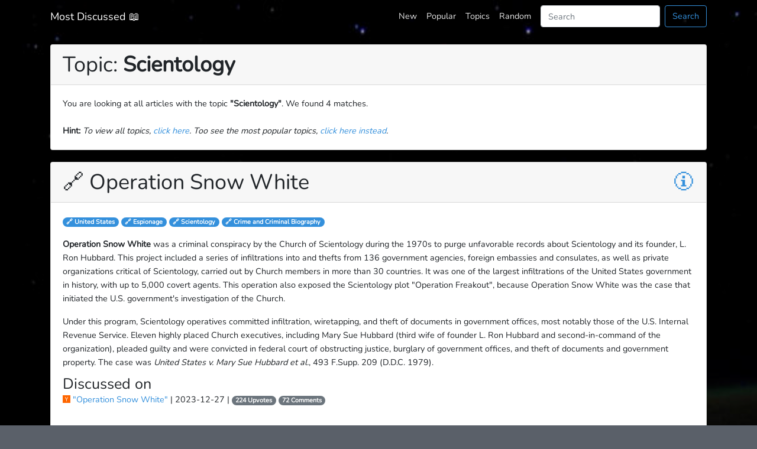

--- FILE ---
content_type: text/html; charset=UTF-8
request_url: https://www.mostdiscussed.com/topic/Scientology
body_size: 7822
content:
<!doctype html>
<html lang="en">
<head>
    <meta charset="utf-8">
    <meta name="viewport" content="width=device-width, initial-scale=1">

    <!-- CSRF Token -->
    <meta name="csrf-token" content="NWlqmqkCyyS4vJbJK0Mm55uRkhOKCwWo1jCvl6sq">

    <link rel="me" href="https://mstdn.social/@MostDiscussed">
    <link rel="me" href="https://mastodon.social/@MostDiscussed">

    <title>Most Discussed 📖
					 - Topic Articles
		    </title>

    <!-- Scripts -->
    <script src="https://www.mostdiscussed.com/js/app.js" defer></script>

    <!-- Fonts -->
<style>
	/* cyrillic-ext */
	@font-face {
	  font-family: 'Nunito';
	  font-style: normal;
	  font-weight: 400;
	  src: url(/fonts/Nunito.normal.400.U+0460-052F.U+1C80-1C88.U+20B4.U+2DE0-2DFF.U+A640-A69F.U+FE2E-FE2F.woff2) format('woff2');
	  unicode-range: U+0460-052F, U+1C80-1C88, U+20B4, U+2DE0-2DFF, U+A640-A69F, U+FE2E-FE2F;
	}
	/* cyrillic */
	@font-face {
	  font-family: 'Nunito';
	  font-style: normal;
	  font-weight: 400;
	  src: url(/fonts/Nunito.normal.400.U+0301.U+0400-045F.U+0490-0491.U+04B0-04B1.U+2116.woff2) format('woff2');
	  unicode-range: U+0301, U+0400-045F, U+0490-0491, U+04B0-04B1, U+2116;
	}
	/* vietnamese */
	@font-face {
	  font-family: 'Nunito';
	  font-style: normal;
	  font-weight: 400;
	  src: url(/fonts/Nunito.normal.400.U+0102-0103.U+0110-0111.U+0128-0129.U+0168-0169.U+01A0-01A1.U+01AF-01B0.U+1EA0-1EF9.U+20AB.woff2) format('woff2');
	  unicode-range: U+0102-0103, U+0110-0111, U+0128-0129, U+0168-0169, U+01A0-01A1, U+01AF-01B0, U+1EA0-1EF9, U+20AB;
	}
	/* latin-ext */
	@font-face {
	  font-family: 'Nunito';
	  font-style: normal;
	  font-weight: 400;
	  src: url(/fonts/Nunito.normal.400.U+0100-024F.U+0259.U+1E00-1EFF.U+2020.U+20A0-20AB.U+20AD-20CF.U+2113.U+2C60-2C7F.U+A720-A7FF.woff2) format('woff2');
	  unicode-range: U+0100-024F, U+0259, U+1E00-1EFF, U+2020, U+20A0-20AB, U+20AD-20CF, U+2113, U+2C60-2C7F, U+A720-A7FF;
	}
	/* latin */
	@font-face {
	  font-family: 'Nunito';
	  font-style: normal;
	  font-weight: 400;
	  src: url(/fonts/Nunito.normal.400.U+0000-00FF.U+0131.U+0152-0153.U+02BB-02BC.U+02C6.U+02DA.U+02DC.U+2000-206F.U+2074.U+20AC.U+2122.U+2191.U+2193.U+2212.U+2215.U+FEFF.U+FFFD.woff2) format('woff2');
	  unicode-range: U+0000-00FF, U+0131, U+0152-0153, U+02BB-02BC, U+02C6, U+02DA, U+02DC, U+2000-206F, U+2074, U+20AC, U+2122, U+2191, U+2193, U+2212, U+2215, U+FEFF, U+FFFD;
	}
</style>

    <!-- Styles -->
    <link href="https://www.mostdiscussed.com/css/app.css" rel="stylesheet">

    <style>
    
html {
  position: relative;
  min-height: 100%;
}
body {
  margin-bottom: 120px; 
}
.footer {
  position: absolute;
  bottom: 50;
  width: 100%;
  height: 70px; 
}


	html {
		height: inherit;
	}
	.hn {
	  display: inline-block;
	  font-size: inherit;
	  height: 1em;
	  overflow: visible;
	  vertical-align: -.125em;
	  fill: #ff6600;
	}

	.rss-link > svg {
	  display: inline-block;
	  font-size: inherit;
	  height: 1em;
	  overflow: visible;
	  vertical-align: -.125em;
	  fill: #f59436;
	}

.permalink:hover {
	text-decoration: none;
}

    </style>
    
<script type="text/javascript">
  var _paq = window._paq || [];
    /* tracker methods like "setCustomDimension" should be called before "trackPageView" */
    _paq.push(['trackPageView']);
    _paq.push(['enableLinkTracking']);
      (function() {
    var u="";
    _paq.push(['setTrackerUrl', u+'/jsx/']);
    _paq.push(['setSiteId', '39']);
    var d=document, g=d.createElement('script'), s=d.getElementsByTagName('script')[0];
    g.type='text/javascript'; g.async=true; g.defer=true; g.src=u+'/jsx/'; s.parentNode.insertBefore(g,s);
  })();
</script>
<noscript><p><img src="/jsx/?idsite=39&amp;rec=1" style="border:0;" alt="" /></p></noscript>

</head>
<body class="d-flex flex-column h-100">
    <div id="app">
        <nav class="navbar navbar-expand-md navbar-dark shadow-sm">
            <div class="container">
                <a class="navbar-brand" href="https://www.mostdiscussed.com">
                    Most Discussed 📖
                </a>
                <button class="navbar-toggler" type="button" data-toggle="collapse" data-target="#navbarSupportedContent" aria-controls="navbarSupportedContent" aria-expanded="false" aria-label="Toggle navigation">
                    <span class="navbar-toggler-icon"></span>
                </button>

                <div class="collapse navbar-collapse" id="navbarSupportedContent">
                    <!-- Left Side Of Navbar -->
                    <ul class="navbar-nav mr-auto">

                    </ul>

                    <!-- Right Side Of Navbar -->
                    <ul class="navbar-nav ml-auto">
                        <!-- Authentication Links -->
                                                                                                                <li class="nav-item">
                                    <a class="nav-link" href="https://www.mostdiscussed.com/new">New</a>
                                </li>
                                <li class="nav-item">
                                    <a class="nav-link" href="https://www.mostdiscussed.com/popular">Popular</a>
                                </li>
                                <li class="nav-item">
                                    <a class="nav-link" href="https://www.mostdiscussed.com/popular/topics">Topics</a>
                                </li>
                                <li class="nav-item">
                                    <a class="nav-link" href="https://www.mostdiscussed.com/random">Random</a>
                                </li>
                        			<form class="form-inline mt-2 mt-md-0 navbar-searchform" action="https://www.mostdiscussed.com/search">
				<input name="q" class="form-control mr-sm-2" type="text" placeholder="Search" aria-label="Search" required>
				<button class="btn btn-outline-primary my-2 my-sm-0" type="submit">Search</button>
			</form>
                    </ul>
                </div>
            </div>
        </nav>

        <main class="">
            	<div class="container">

	<div style="margin-top: 20px"></div>
	<div class="card">
			<h1 class="card-header">
			Topic: <strong>Scientology</strong>
					</h1>
		<div class="card-body">
			<p class="card-text">
				You are looking at all articles with the topic <strong>"Scientology"</strong>. We found 4 matches.
			<br>
			<br>
			<strong>Hint:</strong>
			<em>To view all topics, <a href="https://www.mostdiscussed.com/topics" title="all topics">click here</a>. Too see the most popular topics, <a href="https://www.mostdiscussed.com/popular/topics" title="popular topics">click here instead</a>.</em>
			</p>
		</div>
		</div>
	<div style="margin-bottom: 20px"></div>

			<div class="card">
				<h1 class="card-header">
					<a style="color:inherit;" href="https://en.wikipedia.org/wiki/Operation_Snow_White" title="Operation Snow White">
						🔗 Operation Snow White
					</a>
					<div class="float-right">
						<a class="permalink" href="https://www.mostdiscussed.com/article/320189" title="Permalink">🛈</a>
					</div>
				</h1>
			<div class="card-body">
															<a class="badge badge-pill badge-primary" href="/topic/United States">
						🔗 United States
						</a>
											<a class="badge badge-pill badge-primary" href="/topic/Espionage">
						🔗 Espionage
						</a>
											<a class="badge badge-pill badge-primary" href="/topic/Scientology">
						🔗 Scientology
						</a>
											<a class="badge badge-pill badge-primary" href="/topic/Crime and Criminal Biography">
						🔗 Crime and Criminal Biography
						</a>
													<p class="card-text">
				<p class="mw-empty-elt">
</p>
<link rel="mw-deduplicated-inline-style" href="mw-data:TemplateStyles:r1129693374"><link rel="mw-deduplicated-inline-style" href="mw-data:TemplateStyles:r1129693374"><link rel="mw-deduplicated-inline-style" href="mw-data:TemplateStyles:r1129693374"><p><b>Operation Snow White</b> was a criminal conspiracy by the Church of Scientology during the 1970s to purge unfavorable records about Scientology and its founder, L. Ron Hubbard. This project included a series of infiltrations into and thefts from 136 government agencies, foreign embassies and consulates, as well as private organizations critical of Scientology, carried out by Church members in more than 30 countries. It was one of the largest infiltrations of the United States government in history, with up to 5,000 covert agents. This operation also exposed the Scientology plot "Operation Freakout", because Operation Snow White was the case that initiated the U.S. government's investigation of the Church.</p><p>Under this program, Scientology operatives committed infiltration, wiretapping, and theft of documents in government offices, most notably those of the U.S. Internal Revenue Service. Eleven highly placed Church executives, including Mary Sue Hubbard (third wife of founder L. Ron Hubbard and second-in-command of the organization), pleaded guilty and were convicted in federal court of obstructing justice, burglary of government offices, and theft of documents and government property. The case was <i>United States v. Mary Sue Hubbard et al.</i>, 493 F.Supp. 209 (D.D.C. 1979).</p>
				</p>
				

								<div class="row">
					<div class="col">
						<h3 class="card-subtitle">Discussed on</h3>
						<ul class="list-unstyled">
																			<li>
							<a class="card-links" href="https://news.ycombinator.com/item?id=38777553">
																<svg class="hn" alt="discussed on HackerNews" xmlns="http://www.w3.org/2000/svg" viewBox="0 0 448 512"><path d="M448 32v448H0V32h448zM236 287.5L313.5 142h-32.7L235 233c-4.7 9.3-9 18.3-12.8 26.8L210 233l-45.2-91h-35l76.7 143.8v94.5H236v-92.8z"/></svg>

																 "Operation Snow White"
							</a>
							| 2023-12-27 | 
							<span class="badge badge-pill badge-secondary">224 Upvotes</span>
							<span class="badge badge-pill badge-secondary">72 Comments </span>
							</li>
																		</ul>
					</div>
				</div>
							</div>
		</div>

		<div style="margin-bottom: 20px"></div>
			<div class="card">
				<h1 class="card-header">
					<a style="color:inherit;" href="https://en.wikipedia.org/wiki/Xenu" title="Xenu, Leader of the Galactic Federation">
						🔗 Xenu, Leader of the Galactic Federation
					</a>
					<div class="float-right">
						<a class="permalink" href="https://www.mostdiscussed.com/article/61026" title="Permalink">🛈</a>
					</div>
				</h1>
			<div class="card-body">
															<a class="badge badge-pill badge-primary" href="/topic/Paranormal">
						🔗 Paranormal
						</a>
											<a class="badge badge-pill badge-primary" href="/topic/Scientology">
						🔗 Scientology
						</a>
													<p class="card-text">
				<p class="mw-empty-elt">
</p>

<p>
<b>Xenu</b> (<span></span>), also called <b>Xemu</b>, was, according to Scientology founder L. Ron Hubbard, the dictator of the "Galactic Confederacy" who brought billions of his people to Earth (then known as "Teegeeack") in DC-8-like spacecraft 75 million years ago, stacked them around volcanoes, and killed them with hydrogen bombs. Official Scientology scriptures hold that the thetans (immortal spirits) of these aliens adhere to humans, causing spiritual harm.</p><p>These events are known within Scientology as "Incident II", and the traumatic memories associated with them as "The Wall of Fire" or "R6 implant". The narrative of Xenu is part of Scientologist teachings about extraterrestrial civilizations and alien interventions in earthly events, collectively described as "space opera" by Hubbard.  Hubbard detailed the story in Operating Thetan level III (OT III) in 1967, warning that the "R6 implant" (past trauma) was "calculated to kill (by pneumonia, etc.) anyone who attempts to solve it".</p><p>Within the Church of Scientology, the Xenu story is part of  the church's secret "Advanced Technology", considered a sacred and esoteric teaching, which is normally only revealed to members who have completed a lengthy sequence of courses costing large amounts of money. The church avoids mention of Xenu in public statements and has gone to considerable effort to maintain the story's confidentiality, including legal action on the grounds of copyright and trade secrecy. Officials of the Church of Scientology widely deny or try to hide the Xenu story. Despite this, much material on Xenu has leaked to the public via court documents and copies of Hubbard's notes that have been distributed through the Internet. In commentary on the impact of the Xenu text, academic scholars have discussed and analyzed the writings by Hubbard and their place within Scientology within the contexts of science fiction, UFO religions, Gnosticism and creation myths.</p>
				</p>
				

								<div class="row">
					<div class="col">
						<h3 class="card-subtitle">Discussed on</h3>
						<ul class="list-unstyled">
																			<li>
							<a class="card-links" href="https://news.ycombinator.com/item?id=25348030">
																<svg class="hn" alt="discussed on HackerNews" xmlns="http://www.w3.org/2000/svg" viewBox="0 0 448 512"><path d="M448 32v448H0V32h448zM236 287.5L313.5 142h-32.7L235 233c-4.7 9.3-9 18.3-12.8 26.8L210 233l-45.2-91h-35l76.7 143.8v94.5H236v-92.8z"/></svg>

																 "Xenu, Leader of the Galactic Federation"
							</a>
							| 2020-12-08 | 
							<span class="badge badge-pill badge-secondary">11 Upvotes</span>
							<span class="badge badge-pill badge-secondary">4 Comments </span>
							</li>
																		</ul>
					</div>
				</div>
							</div>
		</div>

		<div style="margin-bottom: 20px"></div>
			<div class="card">
				<h1 class="card-header">
					<a style="color:inherit;" href="https://en.wikipedia.org/wiki/Operation_Freakout" title="Operation Freakout">
						🔗 Operation Freakout
					</a>
					<div class="float-right">
						<a class="permalink" href="https://www.mostdiscussed.com/article/320340" title="Permalink">🛈</a>
					</div>
				</h1>
			<div class="card-body">
															<a class="badge badge-pill badge-primary" href="/topic/Journalism">
						🔗 Journalism
						</a>
											<a class="badge badge-pill badge-primary" href="/topic/Scientology">
						🔗 Scientology
						</a>
											<a class="badge badge-pill badge-primary" href="/topic/Crime and Criminal Biography">
						🔗 Crime and Criminal Biography
						</a>
													<p class="card-text">
				<p class="mw-empty-elt">
</p>

<p class="mw-empty-elt">
</p>
<p><b>Operation Freakout</b>, also known as <b>Operation PC Freakout</b>, was a Church of Scientology covert plan intended to have the U.S. author and journalist Paulette Cooper imprisoned or committed to a psychiatric hospital. The plan, undertaken in 1976 following years of church-initiated lawsuits and covert harassment, was meant to eliminate the perceived threat that Cooper posed to the church and obtain revenge for her publication in 1971 of a highly critical book, <i>The Scandal of Scientology</i>. The Federal Bureau of Investigation discovered documentary evidence of the plot and the preceding campaign of harassment during an investigation into the Church of Scientology in 1977, eventually leading to the church compensating Cooper in an out-of-court settlement.
</p>
				</p>
				

								<div class="row">
					<div class="col">
						<h3 class="card-subtitle">Discussed on</h3>
						<ul class="list-unstyled">
																			<li>
							<a class="card-links" href="https://news.ycombinator.com/item?id=38779409">
																<svg class="hn" alt="discussed on HackerNews" xmlns="http://www.w3.org/2000/svg" viewBox="0 0 448 512"><path d="M448 32v448H0V32h448zM236 287.5L313.5 142h-32.7L235 233c-4.7 9.3-9 18.3-12.8 26.8L210 233l-45.2-91h-35l76.7 143.8v94.5H236v-92.8z"/></svg>

																 "Operation Freakout"
							</a>
							| 2023-12-27 | 
							<span class="badge badge-pill badge-secondary">14 Upvotes</span>
							<span class="badge badge-pill badge-secondary">1 Comments </span>
							</li>
																		</ul>
					</div>
				</div>
							</div>
		</div>

		<div style="margin-bottom: 20px"></div>
			<div class="card">
				<h1 class="card-header">
					<a style="color:inherit;" href="https://en.wikipedia.org/wiki/Sea_Org" title="Sea Org">
						🔗 Sea Org
					</a>
					<div class="float-right">
						<a class="permalink" href="https://www.mostdiscussed.com/article/111781" title="Permalink">🛈</a>
					</div>
				</h1>
			<div class="card-body">
															<a class="badge badge-pill badge-primary" href="/topic/California">
						🔗 California
						</a>
											<a class="badge badge-pill badge-primary" href="/topic/Organizations">
						🔗 Organizations
						</a>
											<a class="badge badge-pill badge-primary" href="/topic/Scientology">
						🔗 Scientology
						</a>
											<a class="badge badge-pill badge-primary" href="/topic/California/Inland Empire">
						🔗 California/Inland Empire
						</a>
													<p class="card-text">
				<p>The <b>Sea Organization</b> (also known as the <b>Sea Org</b>) is a Scientology organization, which the Church of Scientology describes as a "fraternal religious order, comprising the church's most dedicated members". All Scientology management organizations are controlled exclusively by members of the Sea Org. David Miscavige, the <i>de facto</i> leader of Scientology, is the highest-ranking Sea Org officer, holding the rank of captain.</p><p>The Sea Org has been described as a paramilitary organization and as a private naval force, having operated several vessels in its past and displaying a maritime tradition. Some ex-members and scholars have described the Sea Org as a totalitarian organization marked by intensive surveillance and a lack of freedom. The Sea Org has also been compared to a monastic organization.</p><p>In a 1992 memorandum by the Church of Scientology International, the following information was provided to the Internal Revenue Service with regards to nature of the Sea Org:</p>
<blockquote><p> [the Sea Org] does not have an ecclesiastical organizing board or command channels chart or secular existence such as an incorporated or unincorporated association. ... Although there is no such "organization" as the Sea Organization, the term Sea Org has a colloquial usage which implies that there is. There are general recruitment posters and literature for "The Sea Org" which implies that people will be employed by the Sea Org when in reality they will join, making the billion year commitment, at some church that is staffed by Sea Org members and become employees of that church corporation. ... The Sea Org exists as a spiritual commitment that is factually beyond the full understanding of the Service or any other but a trained and audited Scientologist.</p></blockquote>
<p>The Sea Org was established on August 12, 1967, by L. Ron Hubbard, the founder of Dianetics and Scientology, initially on board three ships, the <i>Diana</i>, the <i>Athena</i>, and the <i>Apollo</i>, with the latter serving as flagship.</p><p>In 1971, the Sea Org assumed responsibility for the church's ecclesiastical development, and in particular the delivery of the upper levels of its auditing and training, known as the Operating Thetan or "OT" levels. In 1981, under the aegis of the Commodore's Messenger Organization led by David Miscavige, the Sea Org dissolved the Guardian's Office (GO) and assumed full responsibility for the church's international management, later reassigning the GO's duties to the Office of Special Affairs in 1983 during the corporate restructuring of the Church.</p><p>It moved to land-based organizations in 1975, though maritime customs persist, with many members wearing naval-style uniforms and addressing both male and female officers as "sir." In 1985, the church purchased a 440-foot (130 m) motor vessel, the <i>Freewinds</i>, which docks in Curaçao in the southern Caribbean and is used as a religious retreat and training center, staffed entirely by Sea Org members. Sea Org members make a lifetime commitment to Scientology by signing a billion-year contract officially described as a symbolic pledge. In exchange, members are given free room and board, as well as a small weekly allowance. Sea Org members agree to strict codes of discipline, such as disavowing premarital sex, working long hours (on average at least 100 hours per week) and living in communal housing called "berthings." They are allowed to marry, but must relinquish their membership if they have or want to raise children.</p>

<!-- 
NewPP limit report
Parsed by mw2285
Cached time: 20210705080851
Cache expiry: 1814400
Reduced expiry: false
Complications: [vary‐revision‐sha1]
CPU time usage: 0.407 seconds
Real time usage: 0.504 seconds
Preprocessor visited node count: 1485/1000000
Post‐expand include size: 26626/2097152 bytes
Template argument size: 1123/2097152 bytes
Highest expansion depth: 10/40
Expensive parser function count: 0/500
Unstrip recursion depth: 0/20
Unstrip post‐expand size: 27682/5000000 bytes
Lua time usage: 0.242/10.000 seconds
Lua memory usage: 8164830/52428800 bytes
Number of Wikibase entities loaded: 0/400
-->
<!--
Transclusion expansion time report (%,ms,calls,template)
100.00%  456.654      1 -total
 33.64%  153.622      6 Template:Cite_web
 18.52%   84.592      1 Template:Infobox_organization
 14.02%   64.033      1 Template:Infobox
 13.34%   60.929      1 Template:Short_description
 11.23%   51.296      1 Template:Sfn
  7.43%   33.908      1 Template:Convert
  7.12%   32.496      1 Template:Pagetype
  4.94%   22.547      2 Template:Unbulleted_list
  3.79%   17.315      3 Template:Cite_book
-->
				</p>
				

								<div class="row">
					<div class="col">
						<h3 class="card-subtitle">Discussed on</h3>
						<ul class="list-unstyled">
																			<li>
							<a class="card-links" href="https://news.ycombinator.com/item?id=27786738">
																<svg class="hn" alt="discussed on HackerNews" xmlns="http://www.w3.org/2000/svg" viewBox="0 0 448 512"><path d="M448 32v448H0V32h448zM236 287.5L313.5 142h-32.7L235 233c-4.7 9.3-9 18.3-12.8 26.8L210 233l-45.2-91h-35l76.7 143.8v94.5H236v-92.8z"/></svg>

																 "Sea Org"
							</a>
							| 2021-07-09 | 
							<span class="badge badge-pill badge-secondary">10 Upvotes</span>
							<span class="badge badge-pill badge-secondary">1 Comments </span>
							</li>
																		</ul>
					</div>
				</div>
							</div>
		</div>

		<div style="margin-bottom: 20px"></div>
	
	

	</div>
        </main>
		<div class="container mt-35">
	<hr>
</div>

<div class="mt-20"></div>

<footer class="footer">
	<div class="container">
		<h3 class="text-white">
			Helpful Links
		</h3>
		<strong>
			<a href="https://www.mostdiscussed.com/about">About Most Discussed 📖</a>
			<br>
			<a target="_blank" title="Follow on Mastodon @MostDiscussed@mastodon.social" href="https://mastodon.social/@MostDiscussed">Follow on <svg class="mastodon" alt="Follow on Mastodon @MostDiscussed@mstdn.social" xmlns="http://www.w3.org/2000/svg" viewBox="0 0 216.4144 232.00976">
  <path fill="#2b90d9" d="M211.80734 139.0875c-3.18125 16.36625-28.4925 34.2775-57.5625 37.74875-15.15875 1.80875-30.08375 3.47125-45.99875 2.74125-26.0275-1.1925-46.565-6.2125-46.565-6.2125 0 2.53375.15625 4.94625.46875 7.2025 3.38375 25.68625 25.47 27.225 46.39125 27.9425 21.11625.7225 39.91875-5.20625 39.91875-5.20625l.8675 19.09s-14.77 7.93125-41.08125 9.39c-14.50875.7975-32.52375-.365-53.50625-5.91875C9.23234 213.82 1.40609 165.31125.20859 116.09125c-.365-14.61375-.14-28.39375-.14-39.91875 0-50.33 32.97625-65.0825 32.97625-65.0825C49.67234 3.45375 78.20359.2425 107.86484 0h.72875c29.66125.2425 58.21125 3.45375 74.8375 11.09 0 0 32.975 14.7525 32.975 65.0825 0 0 .41375 37.13375-4.59875 62.915"/>
  <path fill="#fff" d="M177.50984 80.077v60.94125h-24.14375v-59.15c0-12.46875-5.24625-18.7975-15.74-18.7975-11.6025 0-17.4175 7.5075-17.4175 22.3525v32.37625H96.20734V85.42325c0-14.845-5.81625-22.3525-17.41875-22.3525-10.49375 0-15.74 6.32875-15.74 18.7975v59.15H38.90484V80.077c0-12.455 3.17125-22.3525 9.54125-29.675 6.56875-7.3225 15.17125-11.07625 25.85-11.07625 12.355 0 21.71125 4.74875 27.8975 14.2475l6.01375 10.08125 6.015-10.08125c6.185-9.49875 15.54125-14.2475 27.8975-14.2475 10.6775 0 19.28 3.75375 25.85 11.07625 6.36875 7.3225 9.54 17.22 9.54 29.675"/>
</svg>
 Mastodon</a>
		</strong>
	</div>
</footer>
    </div>
</body>
</html>
